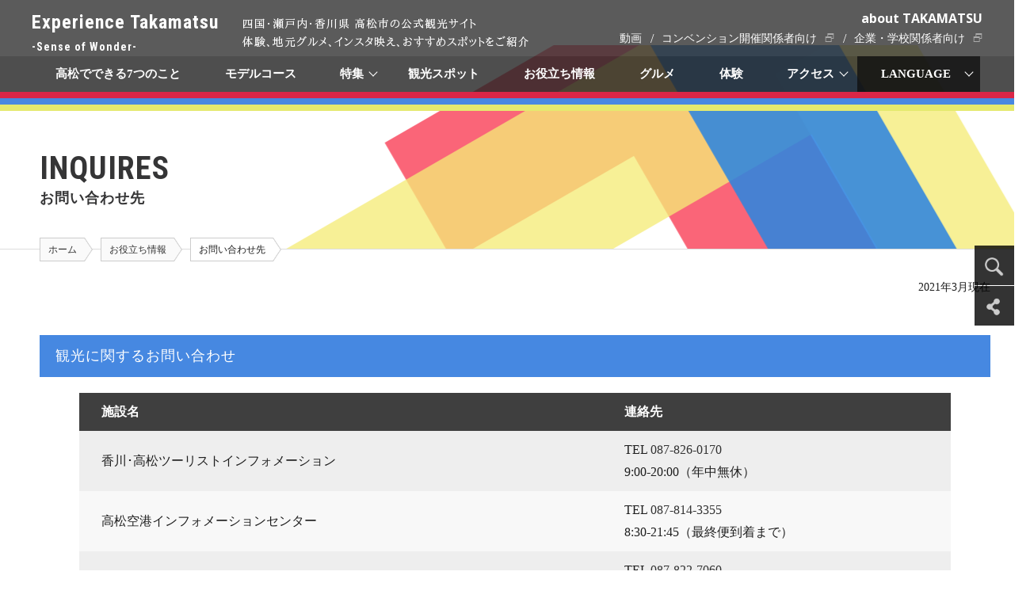

--- FILE ---
content_type: text/html; charset=utf-8
request_url: https://www.art-takamatsu.com/jp/tips/inquires/
body_size: 5436
content:
<!DOCTYPE html>
<html lang="ja">
<head>
<script>(function(w,d,s,l,i){w[l]=w[l]||[];w[l].push({'gtm.start':
new Date().getTime(),event:'gtm.js'});var f=d.getElementsByTagName(s)[0],
j=d.createElement(s),dl=l!='dataLayer'?'&l='+l:'';j.async=true;j.src=
'https://www.googletagmanager.com/gtm.js?id='+i+dl;f.parentNode.insertBefore(j,f);
})(window,document,'script','dataLayer','GTM-MRGLXTW');</script>
<meta charset="utf-8" />
<title>お問い合わせ先｜エクスペリエンス高松</title>
<meta property="og:title" content="お問い合わせ先｜エクスペリエンス高松">
<meta property="og:type" content="article">
<meta property="og:url" content="https://www.art-takamatsu.com/jp/tips/inquires/">
<meta property="og:site_name" content="Experience Takamatsu-Sense of Wonder-">
<meta property="og:image" content="https://www.art-takamatsu.com/themes/main/images/img_ogp.jpg">
<meta property="og:type" content="article">
<meta property="og:url" content="https://www.art-takamatsu.com/jp/tips/inquires/">
<meta property="og:site_name" content="Experience Takamatsu-Sense of Wonder-">
<meta property="og:image" content="https://www.art-takamatsu.com/themes/main/images/img_ogp.jpg">
<link rel="stylesheet" href="/themes/main/css/blog.css?date=20250225110838">
<meta name="viewport" content="width=1300">
<link rel="canonical" href="https://www.art-takamatsu.com/jp/tips/inquires/">
<link rel="alternate" hreflang="x-default" href="https://www.art-takamatsu.com/en/tips/inquires/">
<link rel="alternate" hreflang="ja" href="https://www.art-takamatsu.com/jp/tips/inquires/">
<link rel="alternate" hreflang="zh-hk" href="https://www.art-takamatsu.com/cn/tips/inquires/">
<link rel="alternate" hreflang="zh-tw" href="https://www.art-takamatsu.com/tw/tips/inquires/">
<link rel="alternate" hreflang="ko" href="https://www.art-takamatsu.com/ko/tips/inquires/">
<link href="/themes/main/css/base.css?date=20220305000630" rel="stylesheet" >
<link href="/themes/main/css/common.css?date=20250225110841" rel="stylesheet" >
<link href="/themes/main/css/layout.css?date=20240330092655" rel="stylesheet" >
<link href="https://fonts.googleapis.com/css?family=Roboto+Condensed:400,700" rel="stylesheet">
<link href="https://fonts.googleapis.com/icon?family=Material+Icons" rel="stylesheet">
<link href="https://fonts.googleapis.com/css?family=Open+Sans:400,600,700,800" rel="stylesheet">
<link href="https://fonts.googleapis.com/css2?family=Libre+Baskerville:wght@700&display=swap" rel="stylesheet">
<link rel="stylesheet" href="/themes/main/tips/inquires/../inquires/css/style.css?date=20210331143552">
<script src="https://ajax.googleapis.com/ajax/libs/jquery/2.2.4/jquery.min.js"></script>
<script src="/acms.js?domains=www.art-takamatsu.com&amp;jsDir=js/&amp;themesDir=/themes/&amp;bid=1&amp;aid=1&amp;cid=48&amp;googleApiKey=AIzaSyAm-lTsXPNUeb8bBp6-ed_8Q6dKW0OGYsU&amp;jQuery=2.2.3&amp;jQueryMigrate=off&amp;fulltimeSSL=1&amp;v=6c4d5bcb9f790b47182cc5b0b148ac9e&amp;umfs=1G&amp;pms=1G&amp;mfu=400&amp;lgImg=:1716&amp;jpegQuality=95&amp;ccd=tips/inquires&amp;rid=1&amp;scriptRoot=/"  id="acms-js"></script>
<script src="https://cdnjs.cloudflare.com/ajax/libs/lazysizes/5.1.0/lazysizes.min.js" defer></script>
<script type="text/javascript" src="/themes/main/js/jquery.mousewheel.js?date=20171201182048" defer></script>
<script type="text/javascript" src="/themes/main/js/common.js?date=20221220153758" defer></script>
<script type="text/javascript" src="/themes/main/js/shared.js?date=20191129113654" defer></script>
<script type="text/javascript" src="/themes/main/js/jquery.inview.min.js?date=20170921223538" defer></script>
<!--[if lte IE 9]><script src="/themes/main/js/html5shiv-printshiv.js?date=20170825211136"></script><![endif]-->
<!--[if IE 8]><meta http-equiv="X-UA-Compatible" content="IE=8"><![endif]-->
<link rel="shortcut icon" href="//www.art-takamatsu.com/favicon.ico" />
<link rel="apple-touch-icon-precomposed" href="//www.art-takamatsu.com/themes/main/images/webclip.jpg" />
<meta name="msvalidate.01" content="72DA27D1B08314A023441DC7F3B170A4" />
<script async src="https://www.googletagmanager.com/gtag/js?id=UA-108360877-1"></script>
<script>
  window.dataLayer = window.dataLayer || [];
  function gtag(){dataLayer.push(arguments);}
  gtag('js', new Date());

  gtag('config', 'UA-108360877-1');
</script>
<meta name="format-detection" content="telephone=no">
<script type="application/ld+json">
{
  "@context": "https://schema.org",
  "@type": "BreadcrumbList",
  "itemListElement": [
    {
      "@type": "ListItem",
      "position": 1,
      "name": "ホーム",
      "item": "https://www.art-takamatsu.com/jp/"
    },
    {
      "@type": "ListItem",
      "position": 2,
      "name": "お役立ち情報",
      "item": "https://www.art-takamatsu.com/jp/tips/"
    },
    {
      "@type": "ListItem",
      "position": 3,
      "name": "お問い合わせ先",
      "item": "https://www.art-takamatsu.com/jp/tips/inquires/"
    }
  ]
}
</script>
<meta name="generator" content="a-blog cms" />
</head>
<body>
<noscript><iframe src="https://www.googletagmanager.com/ns.html?id=GTM-MRGLXTW"
height="0" width="0" style="display:none;visibility:hidden"></iframe></noscript>
<div class="body inquires">
<div class="wrap" id="top">
<header class="header" id="header">
<div class="utility-navigation">
<div class="inner">
<div class="logo2"><a href="https://www.art-takamatsu.com/jp/">Experience Takamatsu <span>-Sense of Wonder-</span></a>
<h1>四国・瀬戸内・香川県 高松市の公式観光サイト<br>体験、地元グルメ、インスタ映え、おすすめスポットをご紹介</h1>
</div>
<p class="site-m"><a href="https://www.art-takamatsu.com/jp/about/">about TAKAMATSU</a></p>
<ul class="others-link">
<li><a href="https://www.art-takamatsu.com/jp/library/">動画</a></li>
<li><a href="https://takamatsu.or.jp/facility/" target="_blank" rel="noopenner" class="_external">コンベンション開催関係者向け</a></li>
<li><a href="https://www.my-kagawa.jp/business" target="_blank" rel="noopenner" class="_external">企業・学校関係者向け</a></li>
</ul>
</div>
</div>
<nav class="global-navigation" id="global-nav">
<ul>
<li class="js-link_match_location"><a href="https://www.art-takamatsu.com/jp/seven-things/">高松でできる7つのこと</a></li>
<li class="js-link_match_location"><a href="https://www.art-takamatsu.com/jp/course/">モデルコース</a></li>
<li class="js-link_match_location nest"><a href="https://www.art-takamatsu.com/jp/travel/sightseeing/">特集</a>
<div class="megaMenu">
<div class="recommend-list">
<p class="title"><a href="https://www.art-takamatsu.com/jp/travel/ranking/">Top 3 Must Read</a></p>
<div class="unit">
<a href="https://www.art-takamatsu.com/jp/travel/sightseeing/entry-489.html">
カメラを持って出かけたい 高松のフォトスポット5選
</a>
</div>
<div class="unit">
<a href="https://www.art-takamatsu.com/jp/travel/sightseeing/entry-839.html">
川島猛アートファクトリーミュージアムと五色台エリアで瀬戸内海の景色とアートを満喫
</a>
</div>
<div class="unit">
<a href="https://www.art-takamatsu.com/jp/travel/sightseeing/entry-460.html">
さぬきのごじまん品！生きる芸術「高松盆栽」
</a>
</div>
<p class="index-link"><a href="https://www.art-takamatsu.com/jp/travel/ranking/">more</a></p>
</div>
<div class="sightseeing-list">
<ul>
<li><a href="https://www.art-takamatsu.com/jp/travel/tag/注目観光スポット/">注目観光スポット</a></li>
<li><a href="https://www.art-takamatsu.com/jp/travel/tag/アート/">アート</a></li>
<li><a href="https://www.art-takamatsu.com/jp/travel/tag/イベント/">イベント</a></li>
<li><a href="https://www.art-takamatsu.com/jp/travel/tag/グルメ/">グルメ</a></li>
<li><a href="https://www.art-takamatsu.com/jp/travel/tag/交通/">交通</a></li>
<li><a href="https://www.art-takamatsu.com/jp/travel/tag/体験/">体験</a></li>
<li><a href="https://www.art-takamatsu.com/jp/travel/tag/散策/">散策</a></li>
<li><a href="https://www.art-takamatsu.com/jp/travel/tag/文化・伝統/">文化・伝統</a></li>
<li><a href="https://www.art-takamatsu.com/jp/travel/tag/豊かな自然/">豊かな自然</a></li>
<li><a href="https://www.art-takamatsu.com/jp/travel/tag/旅の基本情報/">旅の基本情報</a></li>
<li><a href="https://www.art-takamatsu.com/jp/travel/tag/瀬戸芸/">瀬戸芸</a></li>
<li><a href="https://www.art-takamatsu.com/jp/travel/sightseeing/">全て</a></li>
</ul>
</div>
</div>
</li>
<li class="js-link_match_location"><a href="https://www.art-takamatsu.com/jp/spot/">観光スポット</a></li>
<li class="js-link_match_location"><a href="https://www.art-takamatsu.com/jp/tips/">お役立ち情報</a></li>
<li class="js-link_match_location"><a href="https://www.art-takamatsu.com/jp/travel/foods/">グルメ</a></li>
<li class="js-link_match_location"><a href="https://www.art-takamatsu.com/jp/travel/sightseeing/entry-913.html#chapter-30">体験</a></li>
<li class="js-link_match_location nest"><a href="https://www.art-takamatsu.com/jp/access/">アクセス</a>
<div class="access-list">
<ul>
<li><a href="https://www.art-takamatsu.com/jp/access/"><img src="/themes/main/images/gnav_access_001.jpg" alt="アクセス">アクセス</a></li>
<li><a href="https://www.art-takamatsu.com/jp/access/train/"><img src="/themes/main/images/gnav_access_002.jpg" alt="電車（JR・ことでん）">電車（JR・ことでん）</a></li>
<li><a href="https://www.art-takamatsu.com/jp/access/bus/"><img src="/themes/main/images/gnav_access_003.jpg" alt="バス">バス</a></li>
<li><a href="https://www.art-takamatsu.com/jp/access/taxi/"><img src="/themes/main/images/gnav_access_004.jpg" alt="タクシー">タクシー</a></li>
<li><a href="https://www.art-takamatsu.com/jp/access/ship/"><img src="/themes/main/images/gnav_access_005.jpg" alt="船">船</a></li>
<li><a href="https://www.art-takamatsu.com/jp/access/ferry/"><img src="/themes/main/images/gnav_access_009.jpg" alt="フェリー乗り場からのアクセス">フェリー乗り場からのアクセス</a></li>
<li><a href="https://www.city.takamatsu.kagawa.jp/kurashi/kurashi/koutsu/bicycle/rental_cycle/index.html" target="_blank" rel="noopenner" class="_external"><img src="/themes/main/images/gnav_access_006.jpg" alt="レンタサイクル">レンタサイクル</a></li>
<li><a href="https://www.art-takamatsu.com/jp/access/car/"><img src="/themes/main/images/gnav_access_007.jpg" alt="レンタカー">レンタカー</a></li>
<li><a href="https://www.art-takamatsu.com/jp/access/around/"><img src="/themes/main/images/gnav_access_008.jpg" alt="近隣の観光地紹介">近隣の観光地紹介</a></li>
</ul>
</div>
</li>
<li class="language nest"><a href="#">LANGUAGE</a>
<ul id="links02">
<li class="js-link_match_location"><a href="https://www.art-takamatsu.com/jp/tips/inquires?lang=save">日本語</a></li>
<li class="js-link_match_location"><a href="https://www.art-takamatsu.com/en/tips/inquires?lang=save">English</a></li>
<li class="js-link_match_location"><a href="https://www.art-takamatsu.com/cn/tips/inquires?lang=save">中文简体</a></li>
<li class="js-link_match_location"><a href="https://www.art-takamatsu.com/tw/tips/inquires?lang=save">中文繁體</a></li>
<li class="js-link_match_location"><a href="https://www.art-takamatsu.com/ko/tips/inquires?lang=save">한국어</a></li>
</ul>
</li>
</ul>
</nav>
</header>
<div class="side-menu">
<div class="winsearch" id="searchbox">
<label for="menu_bar03"><img src="/themes/main/images/icon_serch.png" alt="SEARCH"></label>
<input type="checkbox" id="menu_bar03" class="accordion" />
<ul id="links03">
<li>
<script>
          ACMS.Ready(function () {
            var cx = '015951640660806396078:78zgkaky4gw';
            var gcse = document.createElement('script');
            gcse.type = 'text/javascript';
            gcse.async = true;
            gcse.src = 'https://cse.google.com/cse.js?cx=' + cx;
            var s = document.getElementsByTagName('script')[0];
            s.parentNode.insertBefore(gcse, s);
          });
        </script>
<gcse:searchbox-only></gcse:searchbox-only>
</li>
</ul>
</div>
<div class="menu" id="sns">
<label for="menu_bar01"><img src="/themes/main/images/icon_sns.png" alt="Share"></label>
<input type="checkbox" id="menu_bar01" class="accordion" />
<ul id="links01">
<li><a title="Facebook" class="facebook" href="https://www.facebook.com/share.php?u=https://www.art-takamatsu.com/jp/tips/inquires/" onclick="window.open(this.href, 'FBwindow', 'width=650, height=450, menubar=no, toolbar=no, scrollbars=yes'); return false;">facebook</a></li>
<li><a title="twitter" class="twitter" href="https://twitter.com/share?url=https://www.art-takamatsu.com/jp/tips/inquires/">twitter</a></li>
<li><a title="plurk" class="plurk" href="javascript: void(window.open('https://www.plurk.com/?qualifier=shares&amp;status=https://www.art-takamatsu.com/jp/tips/inquires/' .concat(encodeURIComponent(location.href)) .concat(' ') .concat('(') .concat(encodeURIComponent(document.title)) .concat(')')));">Plurk</a></li>
<li> <a title="LINE" class="line" href="https://line.me/R/msg/text/?https://www.art-takamatsu.com/jp/tips/inquires/">line</a></li>
</ul>
</div>
</div>
<div class="page-title"><h1>INQUIRES<span>お問い合わせ先</span></h1></div>
<div class="topic-path">
<ul>
<li><a href="https://www.art-takamatsu.com/jp/">ホーム</a></li>
<li><a href="https://www.art-takamatsu.com/jp/tips/">お役立ち情報</a></li>
<li><span>お問い合わせ先</span></li>
</ul>
</div>
<div class="container">
<div class="content">
<div id="jsChangeContents">
<p class="right small">2021年3月現在</p>
<section>
<h2>観光に関するお問い合わせ</h2>
<table>
<colgroup>
<col width="60%">
<col width="40%">
</colgroup>
<thead>
<tr>
<th>施設名</th>
<th colspan="2">連絡先</th>
</tr>
</thead>
<tbody>
<tr>
<td>香川･高松ツーリストインフォメーション</td>
<td><span class="tel-tap">TEL <a href="tel:087-826-0170" target="_blank">087-826-0170</a></span> <br>
9:00-20:00（年中無休）</td>
</tr>
<tr>
<td>高松空港インフォメーションセンター</td>
<td><span class="tel-tap">TEL <a href="tel:087-814-3355" target="_blank">087-814-3355</a></span> <br>
8:30-21:45（最終便到着まで）</td>
</tr>
<tr>
<td>高松観光コンベンション･ビューロー</td>
<td><span class="tel-tap">TEL <a href="tel:087-822-7060" target="_blank">087-822-7060</a></span> <br>
8:30-17:00（平日のみ）</td>
</tr>
<tr>
<td>高松市観光交流課</td>
<td><span class="tel-tap">TEL <a href="tel:087-839-2416" target="_blank">087-839-2416</a></span> <br>
8:30-17:00（平日のみ）</td>
</tr>
</tbody>
</table>
</section>
<section>
<h2>宿泊に関するお問い合わせ</h2>
<table>
<colgroup>
<col width="60%">
<col width="40%">
</colgroup>
<thead>
<tr>
<th>施設名</th>
<th colspan="2">連絡先</th>
</tr>
</thead>
<tbody>
<tr>
<td>高松駅前ホテル旅館案内所</td>
<td><span class="tel-tap">TEL <a href="tel:087-822-7173" target="_blank">087-822-7173</a></span> <br>
9:00-18:00（年中無休）</td>
</tr>
<tr>
<td>高松ホテル旅館料理協同組合</td>
<td><span class="tel-tap">TEL <a href="tel:087-851-2661" target="_blank">087-851-2661</a></span> <br>
9:00-17:00（平日･土）</td>
</tr>
</tbody>
</table>
</section>
<section class="mb5">
<h2>交通（発着時刻、運賃･料金など）に関するお問い合わせ</h2>
<table>
<colgroup>
<col width="60%">
<col width="40%">
</colgroup>
<thead>
<tr>
<th>施設名</th>
<th colspan="2">連絡先</th>
</tr>
</thead>
<tbody>
<tr>
<td>JR 四国電話案内センター</td>
<td><span class="tel-tap">TEL <a href="tel:0570-00-4592" target="_blank">0570-00-4592</a></span> <br>
8:00-20:00（年中無休）</td>
</tr>
<tr>
<td>ことでん（運転営業所）</td>
<td><span class="tel-tap">TEL <a href="tel:087-831-6008" target="_blank">087-831-6008</a></span> <br>
5:30-23:00（年中無休）</td>
</tr>
<tr>
<td>ことでんバス（運輸サービス部）</td>
<td><span class="tel-tap">TEL <a href="tel:087-821-3033" target="_blank">087-821-3033</a></span> <br>
9:00-17:00（年中無休）</td>
</tr>
<tr>
<td>レンタサイクル管理センター</td>
<td><span class="tel-tap">TEL <a href="tel:087-831-5383" target="_blank">087-831-5383</a></span> <br>
7:00-22:00（年中無休）</td>
</tr>
</tbody>
</table>
</section>
</div>
</div>
</div>
﻿<footer class="footer">
<div class="pagetop">
<p><a href="#top"><img src="/themes/main/images/icon_pagetop.png" alt="このページの先頭へ" /></a></p>
</div>
<div class="inner">
<p class="f-logo"><a href="https://www.art-takamatsu.com/jp/">Experience Takamatsu<br />-Sense of Wonder-</a></p>
<div class="utility-navigation">
<ul class="snslist">
<li><a href="https://www.instagram.com/experience_takamatsu/" onclick="gtag('event', 'インスタグラムへの流出', {'event_category': '外部リンクへの遷移', 'event_label': 'JP'});"><img src="/themes/main/images/icon_instagram.png" alt="Instagram" /></a></li>
</ul>
<ul class="clear">
<li><a href="https://www.art-takamatsu.com/jp/locker/">コインロッカー/手荷物預かり所</a></li>
<li><a href="https://www.art-takamatsu.com/jp/exchange/">外貨両替</a></li>
<li><a href="https://www.art-takamatsu.com/jp/gallery/">各種パンフレット</a></li>
<li><a href="https://www.art-takamatsu.com/jp/link/">リンク集</a></li>
<li><a href="https://www.art-takamatsu.com/jp/sitemap/">サイトマップ</a></li>
</ul>
<p><a href="https://www.art-takamatsu.com/jp/contact/">掲載に関する問い合わせ</a>　<a href="https://www.art-takamatsu.com/jp/terms/">写真の利用について</a>　<a href="https://www.art-takamatsu.com/jp/privacy/">プライバシーポリシー</a></p>
</div>
<p class="trip-a"><a href="https://www.tripadvisor.jp/Tourism-g298232-Takamatsu_Kagawa_Prefecture_Shikoku-Vacations.html" target="_blank" onclick="gtag('event', 'トリップアドバイザーへの流出', {'event_category': '外部リンクへの遷移', 'event_label': 'JP'});"><img src="/themes/main/images/img_tripadvisor.png" alt="tripadvisor" /></a></p>
<p class="copyright">Copyright &copy; <script type="text/javascript">document.write(new Date().getFullYear());</script> Experience Takamatsu -Sense of Wonder-. Takamatsu city, Kagawa,Japan</p>
</div>
</footer>
</div>
</div>
</body>
</html>

--- FILE ---
content_type: text/css
request_url: https://www.art-takamatsu.com/themes/main/tips/inquires/css/style.css?date=20210331143552
body_size: 615
content:
@charset "utf-8";


/* ---------------------------------------------
　inquires
------------------------------------------------ */
.inquires h2 {
	padding:15px 20px;
	color:#fff;
	font-size:18px;
	font-weight:normal;
	font-family: "メイリオ","ヒラギノ角ゴ Pro W3","ＭＳ Ｐゴシック", Osaka !important;
	transform: rotate(0.001deg);
	background:#4688e1;
	margin-top: 3rem !important;
}

.inquires table{
	width: 1100px;
	margin: 20px auto 0 auto;
	border: none;
}

.inquires table thead th{
	background-color:#3f3f3f;
	color:#fff;
	text-align:left;
	border:none;
	padding-left:28px;
}

.inquires table td{
	border:none;
	padding-left:28px;
}

.inquires table tr td{
	background:#eee;
}

.inquires table tr:nth-child(even) td{
	background: #f8f8f8;
}


.mb5 {
	margin-bottom: 5rem;
}

@media screen and (max-width: 768px) {
    .tel-tap {
			font-size: 17px;
			line-height: 2;
		}
		.inquires table tr td{
			padding: 10px 0;
			margin: 0 auto;
			text-align: center;
		}
		.inquires .content table {
			width: 90% !important;
		}
		a[href^="tel:"] {
			text-decoration: underline !important;
	}
	.inquires .content {
		padding-bottom: 2rem;
	}
}

--- FILE ---
content_type: text/plain
request_url: https://www.art-takamatsu.com/js/locales/en/translation.json
body_size: 1707
content:
{
  "splash": {
    "default": "Loading...",
    "save": "Saving..."
  },
  "media": {
    "message1": "This contents can't insert the media.",
    "message2": "Not selected the media."
  },
  "related": {
    "message1": "The same entry already exists."
  },
  "unload": {
    "message1": "Form data has not been sent."
  },
  "observefilesize": {
    "message1": "Warning: File size exceeds the upper limit. \n\n",
    "message2": "File Name",
    "message3": "Size",
    "message4": "Number of file",
    "message5": "Total size",
    "message6": "Maximum size",
    "message7": "Selected file size is too large to upload them safely\n",
    "message8": "Register it after shrinking the file size",
    "message9": "Register them in multiple times",
    "message10": "bytes"
  },
  "submitlock": {
    "message1": "Sending..."
  },
  "direct_edit_sort": {
    "message1": "Updating failed."
  },
  "direct_edit": {
    "message1": "You might have intended to add an empty unit or failed to update because of logout. Please login to the system again",
    "message2": "Selected unit will be deleted. This operation can't be reverted."
  },
  "revision.message1": {
    "message1": "Selected version will be deleted. This operation can't be reverted."
  },
  "edit": {
    "message1": "Move to trash.\nAre you sure you want to continue?",
    "message2": "Restore entry as privately.\nAre you sure you want to continue?",
    "message3": "Searching...",
    "message4": "Data has been saved in the storage. Are you sure you want to restore this entry?",
    "message5": "Restore",
    "message6": "Cancel",
    "message7": "Saving..."
  },
  "unit": {
    "message1": "Are you sure you want to delete this unit?"
  },
  "geo": {
    "message1": "Remove the location information",
    "message2": "Add the location information"
  },
  "datepic": {
    "close": "Close",
    "prev": "&lt;Prev",
    "next": "Next&gt;",
    "current": "Today",
    "month": {
      "jan": "Jan.",
      "feb": "Feb.",
      "mar": "Mar.",
      "apr": "Apr.",
      "may": "May.",
      "jun": "Jun.",
      "jul": "Jul.",
      "aug": "Aug.",
      "sep": "Sep.",
      "oct": "Oct.",
      "nov": "Nov.",
      "dec": "Dec."
    },
    "week": {
      "sun": "Sunday.",
      "mon": "Monday.",
      "tue": "Tuesday.",
      "wed": "Wednesday.",
      "thu": "Thursday.",
      "fri": "Friday.",
      "sat": "Saturday."
    },
    "week_short": {
      "sun": "Sun.",
      "mon": "Mon.",
      "tue": "Tue.",
      "wed": "Wed.",
      "thu": "Thu.",
      "fri": "Fri.",
      "sat": "Sat."
    },
    "week_min": {
      "sun": "S.",
      "mon": "M.",
      "tue": "Tu.",
      "wed": "W.",
      "thu": "Th.",
      "fri": "F.",
      "sat": "S."
    }
  },
  "highslide": {
    "loading_text": "Loading...",
    "loading_title": "Click to cancel.",
    "expand_title": "Display as is.",
    "restore_title": "Click to display image with original size."
  },
  "module_management": {
    "reload_msg": "Are you sure you want to reload the screen?",
    "unit_direct_add_msg": "You can't add module units while using direct editing mode.  You can add them from the edit page."
  },
  "a_table": {
    "not_newline": "No newline",
    "bold": "Bold",
    "top_alignment": "Align top",
    "center_alignment": "Align center",
    "bottom_alignment": "Align bottom",
    "merge_cell": "merge cell",
    "split_cell": "split cell",
    "change_to_th": "change to th",
    "change_to_td": "change to td",
    "align_left": "align left",
    "align_center": "align center",
    "align_right": "align right",
    "add_column_left": "insert column on the left",
    "add_column_right": "insert column on the right",
    "remove_column": "remove column",
    "add_row_top": "insert row above",
    "add_row_bottom": "insert row below",
    "remove_row": "remove row",
    "source": "Source",
    "merge_cell_error1": "All possible cells should be selected so to merge cells into one",
    "merge_cell_confirm1": "The top left cell's value of the selected range will only be saved. Are you sure you want to continue?",
    "paste_error1": "You can't paste here",
    "split_error1": "Cell is not selected",
    "split_error2": "Only one cell should be selected",
    "split_error3": "You can't split the cell anymore"
  },
  "modal_video": {
    "aria_open_msg": "You just openned the modal video.",
    "dismiss_msg": "Close the modal by clicking here."
  },
  "field_group_sortable": {
    "delete_msg": "Remove this item. Are you sure you want to continue?",
    "overflow_msg1": "You can add at most",
    "overflow_msg2": "items in total."
  }
}


--- FILE ---
content_type: application/x-javascript
request_url: https://www.art-takamatsu.com/js/library/es6-promise-polyfill/promise.min.js
body_size: 1221
content:
(function(t){function z(){for(var a=0;a<g.length;a++)g[a][0](g[a][1]);g=[];m=!1}function n(a,b){g.push([a,b]);m||(m=!0,A(z,0))}function B(a,b){function c(a){p(b,a)}function h(a){k(b,a)}try{a(c,h)}catch(d){h(d)}}function u(a){var b=a.owner,c=b.state_,b=b.data_,h=a[c];a=a.then;if("function"===typeof h){c=l;try{b=h(b)}catch(d){k(a,d)}}v(a,b)||(c===l&&p(a,b),c===q&&k(a,b))}function v(a,b){var c;try{if(a===b)throw new TypeError("A promises callback cannot return that same promise.");if(b&&("function"===
typeof b||"object"===typeof b)){var h=b.then;if("function"===typeof h)return h.call(b,function(d){c||(c=!0,b!==d?p(a,d):w(a,d))},function(b){c||(c=!0,k(a,b))}),!0}}catch(d){return c||k(a,d),!0}return!1}function p(a,b){a!==b&&v(a,b)||w(a,b)}function w(a,b){a.state_===r&&(a.state_=x,a.data_=b,n(C,a))}function k(a,b){a.state_===r&&(a.state_=x,a.data_=b,n(D,a))}function y(a){var b=a.then_;a.then_=void 0;for(a=0;a<b.length;a++)u(b[a])}function C(a){a.state_=l;y(a)}function D(a){a.state_=q;y(a)}function e(a){if("function"!==
typeof a)throw new TypeError("Promise constructor takes a function argument");if(!1===this instanceof e)throw new TypeError("Failed to construct 'Promise': Please use the 'new' operator, this object constructor cannot be called as a function.");this.then_=[];B(a,this)}var f=t.Promise,s=f&&"resolve"in f&&"reject"in f&&"all"in f&&"race"in f&&function(){var a;new f(function(b){a=b});return"function"===typeof a}();"undefined"!==typeof exports&&exports?(exports.Promise=s?f:e,exports.Polyfill=e):"function"==
typeof define&&define.amd?define(function(){return s?f:e}):s||(t.Promise=e);var r="pending",x="sealed",l="fulfilled",q="rejected",E=function(){},A="undefined"!==typeof setImmediate?setImmediate:setTimeout,g=[],m;e.prototype={constructor:e,state_:r,then_:null,data_:void 0,then:function(a,b){var c={owner:this,then:new this.constructor(E),fulfilled:a,rejected:b};this.state_===l||this.state_===q?n(u,c):this.then_.push(c);return c.then},"catch":function(a){return this.then(null,a)}};e.all=function(a){if("[object Array]"!==
Object.prototype.toString.call(a))throw new TypeError("You must pass an array to Promise.all().");return new this(function(b,c){function h(a){e++;return function(c){d[a]=c;--e||b(d)}}for(var d=[],e=0,f=0,g;f<a.length;f++)(g=a[f])&&"function"===typeof g.then?g.then(h(f),c):d[f]=g;e||b(d)})};e.race=function(a){if("[object Array]"!==Object.prototype.toString.call(a))throw new TypeError("You must pass an array to Promise.race().");return new this(function(b,c){for(var e=0,d;e<a.length;e++)(d=a[e])&&"function"===
typeof d.then?d.then(b,c):b(d)})};e.resolve=function(a){return a&&"object"===typeof a&&a.constructor===this?a:new this(function(b){b(a)})};e.reject=function(a){return new this(function(b,c){c(a)})}})("undefined"!=typeof window?window:"undefined"!=typeof global?global:"undefined"!=typeof self?self:this);


--- FILE ---
content_type: application/x-javascript
request_url: https://www.art-takamatsu.com/themes/main/js/common.js?date=20221220153758
body_size: 2220
content:
// JavaScript Document

$(function () {
  var accessUrl = location.pathname;
  var tab = getParam("tab");

  //accessページ 初期タブ設定（屋島ナビ連携）
  if (accessUrl.match(/\/access\/$/)) {
    if (tab) {
      switch (tab) {
        case "w2takamatsu":
          $("input[type='radio']").next("label[for='tab2']").trigger("click");
          break;
        case "w2tokyo":
          $("input[type='radio']").next("label[for='tab3']").trigger("click");
          break;
        default:
          console.log("Exception the tab select.");
          break;
      }
    }
  }

  //Google Mymapスクロール無効
  $("iframe[src*='/maps/d/embed']").css("pointer-events", "none");
  $(".map, .gmap").click(function () {
    $(this).find("iframe[src*='/maps/d/embed']").css("pointer-events", "auto")
  });

  //ヘッダ縮小
  var $win = $(window),
    main = $('main'),
    nav = $('header'),
    navHeight = nav.outerHeight(),
    navPos = 153,
    fixedClass = 'is-fixed';

  $(window).scroll(function () {
    var value = $(this).scrollTop();

    if (!entryEditCheck() && value > navPos) {
      nav.addClass(fixedClass);
      //      main.css('margin-top', navHeight);
    } else {
      nav.removeClass(fixedClass);
      //      main.css('margin-top', '0');
      $('#searchbox-s #menu_bar04').prop('checked', false);
    }
  });

  //タグ翻訳
  $(".tag-translation").each(function () {
    var self = $(this);
    var lang = location.pathname.split("/")[1];
    var tagTarget = self.find(".tag-target");

    tagTarget.each(function () {
      var self = $(this);
      tagTranslation(self, lang);
    });
  });

  //現在地（画像）
  $("#global-nav .stay img").each(function () {
    var src1 = $(this).attr('src');
    var src2 = src1.replace('_off', '_on');
    $(this).attr("src", src2);
  });

  //言語切替 stay表示
  var domain = location.hostname;
  var domainLen = domain.length;
  var url = location.href;
  var lang = url.substr(url.indexOf(domain) + domainLen + 1, 2);

  if (lang == "jp") {
    $("#lan li.js-link_match_location:nth-child(1)").addClass("stay");
  } else if (lang == "en") {
    $("#lan li.js-link_match_location:nth-child(2)").addClass("stay");
  } else if (lang == "cn") {
    $("#lan li.js-link_match_location:nth-child(3)").addClass("stay");
  } else if (lang == "tw") {
    $("#lan li.js-link_match_location:nth-child(4)").addClass("stay");
  } else if (lang == "ko") {
    $("#lan li.js-link_match_location:nth-child(5)").addClass("stay");
  }



  //高さ統一
  var sets = [], temp = [];
  $('.index > dl').each(function (i) {
    temp.push(this);
    if (i % 2 == 1) {
      sets.push(temp);
      temp = [];
    }
  });
  if (temp.length) sets.push(temp);

  $.each(sets, function () {
    $(this).flatHeights();
  });

  //メニュークリックで他メニューを閉じる
  $('.accordion').on('click', function () {
    $('.accordion').not($(this)).prop('checked', false);
  });

});

//スムーススクロール（別ページリンク）
$(window).load(function (e) {
  var hash = location.hash;
  if ($(hash).length) {
    e.preventDefault();
    headerHeight = 70;/* 150 */
    var position = $(hash).offset().top;
    $('body,html').scrollTop(Number(position) - headerHeight);
  }
});



function getDevice() {
  var ua = navigator.userAgent;
  if (ua.indexOf('iPhone') > 0 || ua.indexOf('iPod') > 0 || ua.indexOf('Android') > 0 && ua.indexOf('Mobile') > 0) {
    return 'sp';
  } else if (ua.indexOf('iPad') > 0 || ua.indexOf('Android') > 0) {
    return 'tab';
  } else {
    return 'other';
  }
}

function getParam(name, url) {
  if (!url) url = window.location.href;
  name = name.replace(/[\[\]]/g, "\\$&");
  var regex = new RegExp("[?&]" + name + "(=([^&#]*)|&|#|$)"),
    results = regex.exec(url);
  if (!results) return null;
  if (!results[2]) return '';
  return decodeURIComponent(results[2].replace(/\+/g, " "));
}

//リンクがmailto:の時にtarget="_blank"をつけない
ACMS.Config.linkOutsideBlankMark = 'a:not([target]):not([href^="mailto"])';


// もくじ生成
$(function(){
  var idcount = 1;
  var toc = '';
  var currentlevel = 0;
  $('.travel-entry .acms-grid h3, .travel-entry .acms-grid h4',this).each(function(){
      this.id = "chapter-" + idcount;
    idcount++;
      var level = 0;
      if(this.nodeName.toLowerCase() == "h3") {
          level = 1;
      } else if(this.nodeName.toLowerCase() == "h4") {
          level = 2;
      }
      while(currentlevel < level) {
          toc += '<ol class="chapter">';
          currentlevel++;
      }
      while(currentlevel > level) {
          toc += "</ol>";
          currentlevel--;
      }
      toc += '<li><a href="#' + this.id + '">' + $(this).html() + "</a></li>\n";
  });
  while(currentlevel > 0) {
      toc += "</ol>";
      currentlevel--;
  }
  $(".entry-container.toc").html(toc);
});

--- FILE ---
content_type: image/svg+xml
request_url: https://www.art-takamatsu.com/themes/main/images/svg/twitter.svg
body_size: 927
content:
<?xml version="1.0" encoding="utf-8"?>
<!-- Generator: Adobe Illustrator 16.0.3, SVG Export Plug-In . SVG Version: 6.00 Build 0)  -->
<!DOCTYPE svg PUBLIC "-//W3C//DTD SVG 1.1//EN" "http://www.w3.org/Graphics/SVG/1.1/DTD/svg11.dtd">
<svg version="1.1" xmlns="http://www.w3.org/2000/svg" xmlns:xlink="http://www.w3.org/1999/xlink" x="0px" y="0px" width="100px"
	 height="100px" viewBox="0 0 100 100" enable-background="new 0 0 100 100" xml:space="preserve">
<g id="facebook" display="none">
	<path display="inline" fill="#110909" d="M62.527,50.384H51.201v30.454H38.148V50.384h-6.29v-9.963h6.29v-6.47
		c0-8.792,3.793-14.02,14.131-14.02h11.914V30.71h-9.73c-2.888-0.005-3.245,1.506-3.245,4.318l-0.017,5.394h13.051L62.527,50.384z"
		/>
</g>
<g id="twitter">
	<g>
		<path fill="#FFFFFF" d="M78.896,30.792c-2.118,0.939-4.413,1.59-6.813,1.875c2.453-1.469,4.324-3.797,5.226-6.57
			c-2.297,1.359-4.836,2.35-7.555,2.877c-2.155-2.295-5.244-3.74-8.648-3.74c-6.549,0-11.864,5.313-11.864,11.861
			c0,0.936,0.11,1.833,0.304,2.703c-9.868-0.499-18.604-5.211-24.463-12.395c-1.025,1.748-1.608,3.795-1.608,5.968
			c0,4.113,2.1,7.75,5.277,9.864c-1.943-0.048-3.76-0.595-5.363-1.483V41.9c0,5.752,4.092,10.552,9.51,11.648
			c-0.99,0.265-2.046,0.406-3.121,0.406c-0.76,0-1.5-0.072-2.242-0.212c1.518,4.711,5.891,8.136,11.084,8.242
			c-4.063,3.177-9.183,5.065-14.74,5.065c-0.953,0-1.888-0.053-2.824-0.16c5.26,3.371,11.49,5.331,18.195,5.331
			c21.817,0,33.75-18.074,33.75-33.748l-0.035-1.536C75.295,35.26,77.308,33.178,78.896,30.792L78.896,30.792z"/>
	</g>
</g>
</svg>


--- FILE ---
content_type: application/x-javascript
request_url: https://www.art-takamatsu.com/acms.js?domains=www.art-takamatsu.com&jsDir=js/&themesDir=/themes/&bid=1&aid=1&cid=48&googleApiKey=AIzaSyAm-lTsXPNUeb8bBp6-ed_8Q6dKW0OGYsU&jQuery=2.2.3&jQueryMigrate=off&fulltimeSSL=1&v=6c4d5bcb9f790b47182cc5b0b148ac9e&umfs=1G&pms=1G&mfu=400&lgImg=:1716&jpegQuality=95&ccd=tips/inquires&rid=1&scriptRoot=/
body_size: 4642
content:
(function(global){var doc=global.document,nav=global.navigator,loc=global.location;if(global["ACMS"]){return false}function parseQuery(query){var s=query.split("&"),data={},i=0,iz=s.length,param,key,value;for(;i<iz;i++){param=s[i].split("=");if(param[0]!==void 0){key=param[0];value=param[1]!==void 0?param.slice(1).join("="):key;data[key]=decodeURIComponent(value)}}return data}function AcmsSyncLoader(options){var opt=options||{};this.charset=opt.charset;this.type=opt.type||"text/javascript";this.error=opt.error||function(){};this.queue={srcAry:[],asyncAry:[],loaded:[],add:function(src){this.srcAry.push(src)}};return this}AcmsSyncLoader.prototype={next:function(arg,async,callback){if(!!async){this._load(arg,true,callback)}else{this.queue.add(arg)}return this},load:function(callback){this.complete=callback||function(){};this.assign()},assign:function(){var src=this.queue.srcAry.shift();if(src===void 0){this.complete();return false}if(typeof src==="function"){this._exe(src)}else{this._load(src)}},_exe:function(callback){var func=callback||function(){};func(this);this.assign()},_exists:function(src){var already=false;for(i=0;i<this.queue.loaded.length;i++){if(this.queue.loaded[i]===src){already=true;break}}return already},_load:function(src,async,callback){var self=this,tag=document.createElement("script"),head=document.getElementsByTagName("script")[0];if(query.cache){src=src+"?"+query.cache}tag.src=src;tag.type=this.type;tag.onerror=function(){self.error()};if(this.charset){tag.charset=options.charset}if(async){head.parentNode.insertBefore(tag,head.nextSibling);tag.onload=function(){if(!self._exists(src)){self.queue.loaded.push(src);callback=callback||function(){};callback()}}}else{tag.onload=function(){if(!self._exists(src)){self.queue.loaded.push(src);self.assign()}};head.parentNode.insertBefore(tag,head.nextSibling)}tag.onreadystatechange=function(){if(0||!this.readyState||this.readyState==="loaded"||this.readyState==="complete"){tag.onreadystatechange=null;tag.onload()}}}};var elm=doc.getElementById("acms-js");var query={};if(elm){var s=elm.src.split("?");if(1<s.length){var Query=parseQuery(s[1]);var key;for(key in Query){query[key]=Query[key]}}}query.searchEngineKeyword="";if(doc.referrer.match(/^http:\/\/www\.google\..*(?:\?|&)q=([^&]+).*$|^http:\/\/search\.yahoo\.co\.jp.*(?:\?|&)p=([^&]+).*$|^http:\/\/www\.bing\.com.*(?:\?|&)q=([^&]+).*$/)){query.searchEngineKeyword=decodeURIComponent(RegExp.$1||RegExp.$2||RegExp.$3).replace(/\+/g," ")}query.root="/";query.offset&&(query.root+=query.offset);query.jsRoot=query.root+query.jsDir;query.hash=loc.hash;query.Gmap={sensor:nav.userAgent.match(/iPhone|Android/)?"true":"false"};var path=query.jsRoot;var Dispatch=function(){},Library=function(){},ACMS=function(){},Config=function(key,value){if(!key){return""}if("string"==typeof key){if(!value){return"undefined"!=typeof this.Config[key]?this.Config[key]:""}else{this.Config[key]=value;return true}}else{for(var prop in key){arguments.callee[prop]=key[prop]}}};ACMS.Config=Config;ACMS.Dispatch=Dispatch;ACMS.Library=Library;ACMS.SyncLoader=AcmsSyncLoader;ACMS.addListener=function(name,listener,dom){dom=dom||document;if(dom.addEventListener){dom.addEventListener(name,listener,false)}else if(dom.attachEvent){dom.documentElement[name]=0;dom.documentElement.attachEvent("onpropertychange",function(event){if(event.propertyName==name){listener();dom.documentElement.detachEvent("onpropertychange",arguments.callee)}})}};ACMS.dispatchEvent=function(name,obj,dom){obj=obj||{};dom=dom||document;if(document.createEvent){var evn=document.createEvent("HTMLEvents");evn.obj=obj;evn.initEvent(name,true,false);dom.dispatchEvent(evn)}else if(dom.createEventObject){dom.documentElement[name]++}};ACMS.Ready=function(listener){ACMS.addListener("acmsReady",listener)};global.ACMS=ACMS;for(var prop in query){ACMS.Config[prop]=query[prop]}(new AcmsSyncLoader).next(path+"library/es6-promise-polyfill/promise.min.js").next(path+"library/underscore/underscore-min.js",true).next(path+"library/i18next/i18next.min.js").next(path+"library/i18next-xhr-backend/i18nextXHRBackend.min.js").load(function(){new Promise(function(resolve){i18next.use(i18nextXHRBackend).init({lng:navigator.languages?navigator.languages[0]:navigator.language||navigator.userLanguage,debug:false,load:"languageOnly",fallbackLng:"ja",backend:{loadPath:path+"locales/{{lng}}/{{ns}}.json"}},function(err,t){resolve(t)})}).then(function(t){ACMS.i18n=t;var loader=(new AcmsSyncLoader).next(path+"config.js");if(typeof jQuery==="undefined"){loader.next(path+"library/jquery/jquery-"+query.jQuery+".min.js")}if(query.jQueryMigrate==="on"){loader.next(path+"library/jquery/jquery-migrate-1.2.1.min.js")}loader.next(path+"library/exif/exif.js").next(path+"library/jquery/ui/jquery-ui.min.js").next(path+"library/jquery/jquery-ui-touch-punch/jquery.ui.touch-punch.min.js").next(path+"library/jquery/jquery.cookie.js").next(path+"library/punycode/punycode-build.min.js").next(path+"dispatch.js").next(path+"dispatch/utility.js").next(path+"library.js").next(function(){Library.parseQuery=parseQuery;function loadClosureFactory(url,charset,pre,post,loaded){url="string"==typeof url?url:"";charset="string"==typeof charset?charset:"";pre=$.isFunction(pre)?pre:function(){};post=$.isFunction(post)?post:function(){};loaded=$.isFunction(loaded)?loaded:function(){};return function(callSpecifiedFunction){if(!$.isFunction(callSpecifiedFunction)){callSpecifiedFunction=function(){}}var self=arguments.callee;if(!self.executed){self.executed=true;self.stack=[callSpecifiedFunction];(new AcmsSyncLoader).next(pre).next(url).next(loaded).next(function(){while(self.stack.length){self.stack.shift()()}}).load(post)}else{self.stack.push(callSpecifiedFunction);return true}}}loadClosureFactory.css=function(url,charset,prepend){if(!url){return false}var link=doc.createElement("link");link.type="text/css";link.rel="stylesheet";if(charset){link.charset=charset}link.href=url;var head=doc.getElementsByTagName("head")[0];if(prepend&&head.firstChild){head.insertBefore(link,head.firstChild)}else{head.appendChild(link)}return true};var loadClosureCollection={};loadClosureCollection.Dispatch={};loadClosureCollection.Dispatch._static2dynamic=loadClosureFactory(path+"dispatch/_static2dynamic.js");loadClosureCollection.Dispatch._static2dynamic_yolp=loadClosureFactory(path+"dispatch/_static2dynamic_yolp.js");loadClosureCollection.Dispatch._observefilesize=loadClosureFactory(path+"dispatch/_observefilesize.js");loadClosureCollection.Dispatch._validate=loadClosureFactory(path+"dispatch/_validate.js");loadClosureCollection.Dispatch._revision=loadClosureFactory(path+"dispatch/_revision.js");loadClosureCollection.Dispatch._imgresize=loadClosureFactory(path+"dispatch/_imgresize.js");loadClosureCollection.Dispatch.ckeditor=loadClosureFactory(path+"dispatch/ckeditor.js");loadClosureCollection.Dispatch.emoditor=loadClosureFactory(path+"dispatch/emoditor.js");loadClosureCollection.Dispatch.Layout=loadClosureFactory(path+"dispatch/layout.js");loadClosureCollection.Dispatch.ModuleDialog=loadClosureFactory(path+"dispatch/moduleDialog.js");loadClosureCollection.Dispatch.Postinclude=loadClosureFactory(path+"dispatch/postinclude.js");loadClosureCollection.Dispatch.Postinclude._postinclude=loadClosureFactory(path+"dispatch/postinclude/_postinclude.js");loadClosureCollection.Dispatch.Linkmatchlocation=loadClosureFactory(path+"dispatch/linkmatchlocation.js");loadClosureCollection.Dispatch.Admin=loadClosureFactory(path+"dispatch/admin.js");loadClosureCollection.Dispatch.Admin._media=loadClosureFactory(path+"dispatch/admin/_media.js");loadClosureCollection.Dispatch._tooltip=loadClosureFactory(path+"dispatch/_tooltip.js");loadClosureCollection.Dispatch.Admin.Configunit=loadClosureFactory(path+"dispatch/admin/configunit.js");loadClosureCollection.Dispatch.Edit=loadClosureFactory(path+"dispatch/edit.js");loadClosureCollection.Dispatch.Edit._add=loadClosureFactory(path+"dispatch/edit/_add.js");loadClosureCollection.Dispatch.Edit._related=loadClosureFactory(path+"dispatch/edit/_related.js");loadClosureCollection.Dispatch.Edit._change=loadClosureFactory(path+"dispatch/edit/_change.js");loadClosureCollection.Dispatch.Edit._emojiedit=loadClosureFactory(path+"dispatch/edit/_emojiedit.js");loadClosureCollection.Dispatch.Edit._item=loadClosureFactory(path+"dispatch/edit/_item.js");loadClosureCollection.Dispatch.Edit._tagassist=loadClosureFactory(path+"dispatch/edit/_tagassist.js");loadClosureCollection.Dispatch.Edit._category=loadClosureFactory(path+"dispatch/edit/_category.js");loadClosureCollection.Dispatch.Edit._inplace=loadClosureFactory(path+"dispatch/edit/_inplace.js");loadClosureCollection.Dispatch.Edit._direct=loadClosureFactory(path+"dispatch/edit/_direct.js");loadClosureCollection.Dispatch.Edit._experimental=loadClosureFactory(path+"dispatch/edit/_experimental.js");loadClosureCollection.Dispatch.Edit._media=loadClosureFactory(path+"dispatch/edit/_media.js");loadClosureCollection.Dispatch.Edit.map=loadClosureFactory(path+"dispatch/edit/map.js");loadClosureCollection.Dispatch.Edit.yolp=loadClosureFactory(path+"dispatch/edit/yolp.js");loadClosureCollection.Dispatch.highslide=loadClosureFactory(path+"dispatch/highslide.js");loadClosureCollection.Dispatch.Dialog=loadClosureFactory(path+"dispatch/dialog.js");loadClosureCollection.Library={};loadClosureCollection.Library.validator=loadClosureFactory(path+"library/validator.js");loadClosureCollection.Library.aTable=loadClosureFactory(path+"library/a-table/js/a-table.min.js",null,null,null,function(){ACMS.Library.aTable=function(selector,option,$dest){var table=new aTable(selector,option);table.afterRendered=table.afterEntered=function(){var $table=$("table",'[data-id="'+this.id+'"]');$dest.val(this.getTable())};table.afterRendered();return table}});loadClosureCollection.Library.highslide=loadClosureFactory(path+"library/highslide/highslide.js",null,function(){global["hs"]=void 0},function(){ACMS.Dispatch._highslideInit();loadClosureFactory.css(ACMS.Config.jsRoot+"library/highslide/highslide.css")});loadClosureCollection.Library.swfobject=loadClosureFactory(path+"library/swfobject/swfobject.js",null,function(){global["hs"]=void 0});loadClosureCollection.Library.Jquery={};loadClosureCollection.Library.Jquery.biggerlink=loadClosureFactory(path+"library/jquery/jquery.biggerlink.min.js");loadClosureCollection.Library.Jquery.autoheight=loadClosureFactory(path+"library/jquery/jqueryAutoHeight.js");loadClosureCollection.Library.Jquery.selection=loadClosureFactory(path+"library/jquery/jquery.selection.js");loadClosureCollection.Library.Jquery.prettyphoto=loadClosureFactory(path+"library/jquery/prettyphoto/jquery.prettyPhoto.js",null,function(){loadClosureFactory.css(ACMS.Config.jsRoot+"library/jquery/prettyphoto/css/prettyPhoto.css")});loadClosureCollection.Library.Jquery.bxslider=loadClosureFactory(path+"library/jquery/bxslider/jquery.bxslider.min.js",null,function(){loadClosureFactory.css(ACMS.Config.jsRoot+"library/jquery/bxslider/jquery.bxslider.css")});loadClosureCollection.Library.Jquery.modalVideo=loadClosureFactory(path+"library/jquery/modal-video/js/modal-video.min.js",null,function(){loadClosureFactory.css(ACMS.Config.jsRoot+"library/jquery/modal-video/css/modal-video.min.css")});loadClosureCollection.Library.googleCodePrettify=loadClosureFactory(path+"library/google-code-prettify/prettify.js",null,function(){loadClosureFactory.css(ACMS.Config.jsRoot+"library/google-code-prettify/styles/"+ACMS.Config.googleCodePrettifyTheme+".css")},function(){ACMS.Library.googleCodePrettifyPost()});loadClosureCollection.Library.google=loadClosureFactory(loc.protocol+"//www.google.com/jsapi");loadClosureFactory.css(ACMS.Config.jsRoot+"library/jquery/ui/css/jquery-ui.min.css");loadClosureFactory.css(ACMS.Config.jsRoot+"library/jquery/ui/css/"+ACMS.Config.uiTheme+"/jquery-ui.min.css");loadClosureFactory.css(ACMS.Config.jsRoot+"library/a-table/css/a-table.css");ACMS.Load=loadClosureCollection;assignLoadClosure("ACMS.Dispatch._tagassist",loadClosureCollection.Dispatch._tagassist);assignLoadClosure("ACMS.Dispatch._static2dynamic",loadClosureCollection.Dispatch._static2dynamic);assignLoadClosure("ACMS.Dispatch._static2dynamic_yolp",loadClosureCollection.Dispatch._static2dynamic_yolp);assignLoadClosure("ACMS.Dispatch._observefilesize",loadClosureCollection.Dispatch._observefilesize);assignLoadClosure("ACMS.Dispatch._validate",loadClosureCollection.Dispatch._validate);assignLoadClosure("ACMS.Dispatch._revision",loadClosureCollection.Dispatch._revision);assignLoadClosure("ACMS.Dispatch._imgresize",loadClosureCollection.Dispatch._imgresize);assignLoadClosure("ACMS.Dispatch._highslideInit",loadClosureCollection.Dispatch.highslide);assignLoadClosure("ACMS.Dispatch._ckeditorPre",loadClosureCollection.Dispatch.ckeditor);assignLoadClosure("ACMS.Dispatch._ckeditorPost",loadClosureCollection.Dispatch.ckeditor);assignLoadClosure("ACMS.Dispatch.highslide",loadClosureCollection.Dispatch.highslide);assignLoadClosure("ACMS.Dispatch.ckeditor",loadClosureCollection.Dispatch.ckeditor);assignLoadClosure("ACMS.Dispatch.emoditor",loadClosureCollection.Dispatch.emoditor);assignLoadClosure("ACMS.Dispatch.Layout",loadClosureCollection.Dispatch.Layout);assignLoadClosure("ACMS.Dispatch.ModuleDialog",loadClosureCollection.Dispatch.ModuleDialog);assignLoadClosure("ACMS.Dispatch.Dialog",loadClosureCollection.Dispatch.Dialog);assignLoadClosure("ACMS.Dispatch.Postinclude.ready",loadClosureCollection.Dispatch.Postinclude);assignLoadClosure("ACMS.Dispatch.Postinclude.bottom",loadClosureCollection.Dispatch.Postinclude);assignLoadClosure("ACMS.Dispatch.Postinclude.interval",loadClosureCollection.Dispatch.Postinclude);assignLoadClosure("ACMS.Dispatch.Postinclude.submit",loadClosureCollection.Dispatch.Postinclude);assignLoadClosure("ACMS.Dispatch.Postinclude._postinclude",loadClosureCollection.Dispatch.Postinclude._postinclude);assignLoadClosure("ACMS.Dispatch.Linkmatchlocation.part",loadClosureCollection.Dispatch.Linkmatchlocation);assignLoadClosure("ACMS.Dispatch.Linkmatchlocation.full",loadClosureCollection.Dispatch.Linkmatchlocation);assignLoadClosure("ACMS.Dispatch.Linkmatchlocation.blog",loadClosureCollection.Dispatch.Linkmatchlocation);assignLoadClosure("ACMS.Dispatch.Linkmatchlocation.category",loadClosureCollection.Dispatch.Linkmatchlocation);assignLoadClosure("ACMS.Dispatch.Linkmatchlocation.entry",loadClosureCollection.Dispatch.Linkmatchlocation);assignLoadClosure("ACMS.Dispatch.Admin",loadClosureCollection.Dispatch.Admin);assignLoadClosure("ACMS.Dispatch.Admin._media",loadClosureCollection.Dispatch.Admin._media);assignLoadClosure("ACMS.Dispatch._tooltip",loadClosureCollection.Dispatch._tooltip);assignLoadClosure("ACMS.Dispatch.Admin.Configunit",loadClosureCollection.Dispatch.Admin.Configunit);assignLoadClosure("ACMS.Dispatch.Admin.Configunit._add",loadClosureCollection.Dispatch.Admin.Configunit);assignLoadClosure("ACMS.Dispatch.Admin.Configunit.remove",loadClosureCollection.Dispatch.Admin.Configunit);assignLoadClosure("ACMS.Dispatch.Edit",loadClosureCollection.Dispatch.Edit);assignLoadClosure("ACMS.Dispatch.Edit._add",loadClosureCollection.Dispatch.Edit._add);assignLoadClosure("ACMS.Dispatch.Edit._related",loadClosureCollection.Dispatch.Edit._related);assignLoadClosure("ACMS.Dispatch.Edit._change",loadClosureCollection.Dispatch.Edit._change);assignLoadClosure("ACMS.Dispatch.Edit._emojiedit",loadClosureCollection.Dispatch.Edit._emojiedit);assignLoadClosure("ACMS.Dispatch.Edit._item",loadClosureCollection.Dispatch.Edit._item);assignLoadClosure("ACMS.Dispatch.Edit._tagassist",loadClosureCollection.Dispatch.Edit._tagassist);assignLoadClosure("ACMS.Dispatch.Edit._category",loadClosureCollection.Dispatch.Edit._category);assignLoadClosure("ACMS.Dispatch.Edit._inplace",loadClosureCollection.Dispatch.Edit._inplace);assignLoadClosure("ACMS.Dispatch.Edit._direct",loadClosureCollection.Dispatch.Edit._direct);assignLoadClosure("ACMS.Dispatch.Edit._experimental",loadClosureCollection.Dispatch.Edit._experimental);assignLoadClosure("ACMS.Dispatch.Edit._media",loadClosureCollection.Dispatch.Edit._media);assignLoadClosure("ACMS.Dispatch.Edit.updatetime",loadClosureCollection.Dispatch.Edit);assignLoadClosure("ACMS.Dispatch.Edit.map",loadClosureCollection.Dispatch.Edit.map);assignLoadClosure("ACMS.Dispatch.Edit.yolp",loadClosureCollection.Dispatch.Edit.yolp);assignLoadClosure("ACMS.Library.Validator.isFunction",loadClosureCollection.Library.validator);assignLoadClosure("ACMS.Library.googleCodePrettify",loadClosureCollection.Library.googleCodePrettify);assignLoadClosure("ACMS.Library.aTable",loadClosureCollection.Library.aTable);assignLoadClosure("hs.expand",loadClosureCollection.Library.highslide,true);assignLoadClosure("swfobject.embedSWF",loadClosureCollection.Library.swfobject,true);assignLoadClosure("jQuery.fn.biggerlink",loadClosureCollection.Library.Jquery.biggerlink);assignLoadClosure("jQuery.fn.bxSlider",loadClosureCollection.Library.Jquery.bxslider);assignLoadClosure("jQuery.fn.autoheight",loadClosureCollection.Library.Jquery.autoheight);assignLoadClosure("jQuery.fn.selection",loadClosureCollection.Library.Jquery.selection);assignLoadClosure("jQuery.fn.prettyPhoto",loadClosureCollection.Library.Jquery.prettyphoto);assignLoadClosure("jQuery.fn.modalVideo",loadClosureCollection.Library.Jquery.modalVideo);assignLoadClosure("google.load",loadClosureCollection.Library.google,false);function getObjectPointerFromName(name){var objPointer=global,nameTokens=name.split("."),i=0,iz=nameTokens.length,token,parentPointer;for(;i<iz;i++){token=nameTokens[i];objPointer[token]===void 0&&(objPointer[token]={});parentPointer=objPointer;objPointer=objPointer[token]}return{current:objPointer,token:token,parent:parentPointer}}function assignLoadClosure(name,loadClosure,del){var pointerInfo=getObjectPointerFromName(name),parentPointer=pointerInfo.parent,token=pointerInfo.token;parentPointer[token]=function(){var scope=this,args=arguments,placeholder=arguments.callee;if(del){global[name.replace(/\..*$/,"")]=void 0}return loadClosure(function(){var func;try{func=getObjectPointerFromName(name).current}catch(e){return false}if("function"!==typeof func){return false}if(func===placeholder){return false}var key,_key;for(key in placeholder){if(func[key]){for(_key in placeholder[key]){func[key][_key]=placeholder[key][_key]}}else{func[key]=placeholder[key]}}return func.apply(scope,args)})}}}).load(function(){$(function(){jQuery.expr.filters.text=function(elem){var attr,type;return elem.nodeName.toLowerCase()==="input"&&(type=elem.type,attr=elem.getAttribute("type"),"text"===type)&&(attr===type||attr===null)};if(!$.isFunction($.parseHTML)){jQuery.parseHTML=function(data){return data}}ACMS.dispatchEvent("acmsReady");ACMS.Dispatch(document)})})})})})(window);

--- FILE ---
content_type: image/svg+xml
request_url: https://www.art-takamatsu.com/themes/main/images/svg/line.svg
body_size: 2069
content:
<?xml version="1.0" encoding="utf-8"?>
<!-- Generator: Adobe Illustrator 16.0.3, SVG Export Plug-In . SVG Version: 6.00 Build 0)  -->
<!DOCTYPE svg PUBLIC "-//W3C//DTD SVG 1.1//EN" "http://www.w3.org/Graphics/SVG/1.1/DTD/svg11.dtd">
<svg version="1.1" id="圖層_1" xmlns="http://www.w3.org/2000/svg" xmlns:xlink="http://www.w3.org/1999/xlink" x="0px" y="0px"
	 width="100px" height="100px" viewBox="0 0 100 100" enable-background="new 0 0 100 100" xml:space="preserve">
<g id="facebook" display="none">
	<path display="inline" fill="#110909" d="M62.527,50.384H51.201v30.454H38.148V50.384h-6.29v-9.963h6.29v-6.47
		c0-8.792,3.793-14.02,14.131-14.02h11.914V30.71h-9.73c-2.888-0.005-3.245,1.506-3.245,4.318l-0.017,5.394h13.051L62.527,50.384z"
		/>
</g>
<g id="twitter" display="none">
	<g display="inline">
		<path fill="#FFFFFF" d="M78.896,30.792c-2.119,0.939-4.414,1.59-6.813,1.875c2.453-1.469,4.324-3.797,5.226-6.57
			c-2.297,1.359-4.836,2.35-7.555,2.877c-2.154-2.295-5.244-3.74-8.648-3.74c-6.549,0-11.863,5.313-11.863,11.861
			c0,0.937,0.11,1.833,0.304,2.703c-9.868-0.499-18.604-5.211-24.463-12.395c-1.025,1.748-1.608,3.795-1.608,5.968
			c0,4.113,2.1,7.75,5.277,9.864c-1.943-0.048-3.76-0.595-5.363-1.483V41.9c0,5.752,4.092,10.552,9.51,11.648
			c-0.99,0.265-2.046,0.406-3.121,0.406c-0.76,0-1.5-0.072-2.242-0.212c1.518,4.711,5.891,8.136,11.084,8.242
			c-4.063,3.177-9.183,5.064-14.74,5.064c-0.953,0-1.888-0.053-2.824-0.16c5.26,3.371,11.49,5.331,18.195,5.331
			c21.817,0,33.75-18.073,33.75-33.748l-0.035-1.536C75.295,35.26,77.309,33.178,78.896,30.792L78.896,30.792z"/>
	</g>
</g>
<g id="圖層_3" display="none">
	<g display="inline">
		<path fill="#FFFFFF" d="M59.857,27.545H31.859v45.678h11.587V60.591h27.998V27.545H59.857z M59.857,49.095h-16.41V39.042h16.41
			V49.095L59.857,49.095z"/>
	</g>
</g>
<g id="圖層_4">
	<g>
		<g>
			<path fill="#FFFFFF" d="M301.114,41.29c-1.408-1.005-4.106-3.42-4.106-4.854c0-1.673,0.479-2.51,2.986-4.474
				c2.583-2.033,4.424-4.851,4.424-8.154c0-3.943-1.771-7.768-5.048-9.036h4.952l3.517-2.511h-15.644
				c-6.979,0-13.574,5.308-13.574,11.453c0,6.261,4.777,11.334,11.904,11.334l1.432-0.049c-0.451,0.885-0.789,1.889-0.789,2.915
				c0,1.741,0.936,3.182,2.131,4.331l-2.725,0.022c-8.656,0-15.328,5.517-15.328,11.238c0,5.643,7.316,9.18,15.97,9.18
				c9.899,0,15.354-5.615,15.354-11.261C306.568,46.909,305.253,44.2,301.114,41.29z M292.771,33.473
				c-4.016-0.123-7.842-4.522-8.532-9.804c-0.7-5.284,2.006-9.325,6.022-9.208c4.014,0.124,7.84,4.379,8.539,9.636
				C299.491,29.408,296.787,33.588,292.771,33.473z M291.191,60.204c-5.976,0-10.303-3.802-10.303-8.351
				c0-4.465,5.357-8.193,11.355-8.131c1.39,0,2.708,0.238,3.875,0.629c3.249,2.246,5.595,3.537,6.244,6.121
				c0.141,0.525,0.188,1.074,0.188,1.602C302.552,56.645,299.633,60.204,291.191,60.204z"/>
		</g>
		<polygon fill="#FFFFFF" points="321.752,31.508 321.752,41.29 316.85,41.29 316.85,31.508 307.048,31.508 307.048,26.539 
			316.85,26.539 316.85,16.731 321.752,16.731 321.752,26.539 331.531,26.539 331.531,31.508 		"/>
	</g>
</g>
<g>
	<path fill="#FFFFFF" d="M80.877,52.689c1.483,0,2.689-1.207,2.689-2.688c0-1.483-1.206-2.689-2.689-2.689h-7.501v-4.813h7.501
		c1.483,0,2.689-1.206,2.689-2.689s-1.206-2.689-2.689-2.689H70.684c-1.481,0-2.687,1.206-2.687,2.689V60.19
		c0,1.484,1.207,2.69,2.687,2.69h10.193c1.481,0,2.689-1.206,2.689-2.69c0-1.482-1.208-2.689-2.689-2.689h-7.501v-4.812H80.877z"/>
	<path fill="#FFFFFF" d="M61.697,37.119c-1.481,0-2.689,1.206-2.689,2.689v12.609L48.562,38.196
		c-0.505-0.676-1.308-1.077-2.149-1.077c-0.288,0-0.577,0.045-0.854,0.138c-1.101,0.367-1.837,1.393-1.837,2.552V60.19
		c0,1.484,1.205,2.69,2.689,2.69s2.689-1.206,2.689-2.69V47.582l10.444,14.223c0.507,0.673,1.312,1.076,2.149,1.076
		c0.29,0,0.577-0.047,0.854-0.14c1.102-0.364,1.838-1.391,1.838-2.551V39.809C64.386,38.325,63.18,37.119,61.697,37.119z"/>
	<path fill="#FFFFFF" d="M37.167,37.119c-1.484,0-2.69,1.206-2.69,2.689V60.19c0,1.484,1.206,2.69,2.69,2.69
		c1.481,0,2.688-1.206,2.688-2.69V39.809C39.854,38.325,38.647,37.119,37.167,37.119z"/>
	<path fill="#FFFFFF" d="M29.313,57.501h-7.503V39.809c0-1.483-1.204-2.689-2.688-2.689s-2.689,1.206-2.689,2.689V60.19
		c0,1.484,1.205,2.69,2.689,2.69h10.191c1.484,0,2.688-1.206,2.688-2.69C32.002,58.708,30.797,57.501,29.313,57.501z"/>
</g>
</svg>
